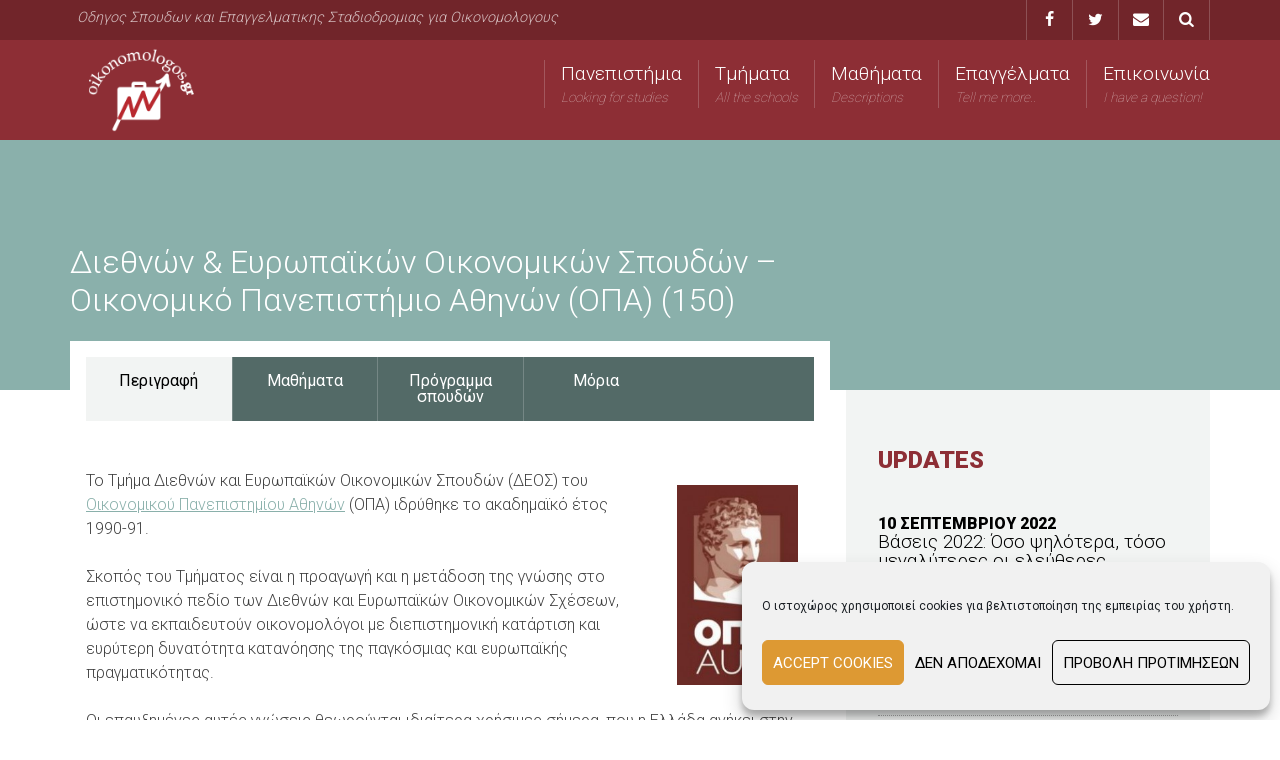

--- FILE ---
content_type: text/html; charset=UTF-8
request_url: https://oikonomologos.gr/schools/diethnon-europaikon-oikonomikon-spoudon/
body_size: 20239
content:
<!DOCTYPE html>
<html lang="el">
<head>
    <meta charset="UTF-8">
    <meta name="viewport" content="width=device-width, initial-scale=1">
    <link rel="profile" href="https://gmpg.org/xfn/11">
    <link rel="pingback" href="">

	<meta name='robots' content='index, follow, max-image-preview:large, max-snippet:-1, max-video-preview:-1' />

	<!-- This site is optimized with the Yoast SEO plugin v22.0 - https://yoast.com/wordpress/plugins/seo/ -->
	<title>Διεθνών &amp; Ευρωπαϊκών Οικονομικών Σπουδών - Οικονομικό Πανεπιστήμιο Αθηνών (ΟΠΑ) (150) - Οικονομολόγος</title><link rel="preload" as="style" href="https://fonts.googleapis.com/css?family=Roboto%3A100%2C300%2C400%2C900&#038;subset=greek&#038;display=swap" /><link rel="stylesheet" href="https://fonts.googleapis.com/css?family=Roboto%3A100%2C300%2C400%2C900&#038;subset=greek&#038;display=swap" media="print" onload="this.media='all'" /><noscript><link rel="stylesheet" href="https://fonts.googleapis.com/css?family=Roboto%3A100%2C300%2C400%2C900&#038;subset=greek&#038;display=swap" /></noscript>
	<link rel="canonical" href="https://oikonomologos.gr/schools/diethnon-europaikon-oikonomikon-spoudon/" />
	<meta property="og:locale" content="el_GR" />
	<meta property="og:type" content="article" />
	<meta property="og:title" content="Διεθνών &amp; Ευρωπαϊκών Οικονομικών Σπουδών - Οικονομικό Πανεπιστήμιο Αθηνών (ΟΠΑ) (150) - Οικονομολόγος" />
	<meta property="og:description" content="Το Τμήμα Διεθνών και Ευρωπαϊκών Οικονομικών Σπουδών (ΔΕΟΣ) του Οικονομικού Πανεπιστημίου Αθηνών (ΟΠΑ) ιδρύθηκε το ακαδημαϊκό έτος 1990-91. Σκοπός του Τμήματος είναι η προαγωγή και η μετάδοση της γνώσης στο επιστημονικό πεδίο των Διεθνών και Ευρωπαϊκών Οικονομικών Σχέσεων, ώστε να εκπαιδευτούν οικονομολόγοι με διεπιστημονική κατάρτιση και ευρύτερη δυνατότητα κατανόησης της παγκόσμιας και ευρωπαϊκής πραγματικότητας. Οι [&hellip;]" />
	<meta property="og:url" content="https://oikonomologos.gr/schools/diethnon-europaikon-oikonomikon-spoudon/" />
	<meta property="og:site_name" content="Οικονομολόγος" />
	<meta property="article:publisher" content="https://www.facebook.com/oikonomologos.gr/" />
	<meta property="article:modified_time" content="2022-01-27T17:59:58+00:00" />
	<meta property="og:image" content="https://www.oikonomologos.gr/wp-content/uploads/2016/03/oikonomiko-panepistimio-athinon-logo-oikonomologos-181x300.jpg" />
	<meta name="twitter:card" content="summary_large_image" />
	<meta name="twitter:site" content="@oikonomologos_" />
	<meta name="twitter:label1" content="Εκτιμώμενος χρόνος ανάγνωσης" />
	<meta name="twitter:data1" content="4 λεπτά" />
	<script type="application/ld+json" class="yoast-schema-graph">{"@context":"https://schema.org","@graph":[{"@type":"WebPage","@id":"https://oikonomologos.gr/schools/diethnon-europaikon-oikonomikon-spoudon/","url":"https://oikonomologos.gr/schools/diethnon-europaikon-oikonomikon-spoudon/","name":"Διεθνών & Ευρωπαϊκών Οικονομικών Σπουδών - Οικονομικό Πανεπιστήμιο Αθηνών (ΟΠΑ) (150) - Οικονομολόγος","isPartOf":{"@id":"https://oikonomologos.gr/#website"},"primaryImageOfPage":{"@id":"https://oikonomologos.gr/schools/diethnon-europaikon-oikonomikon-spoudon/#primaryimage"},"image":{"@id":"https://oikonomologos.gr/schools/diethnon-europaikon-oikonomikon-spoudon/#primaryimage"},"thumbnailUrl":"https://www.oikonomologos.gr/wp-content/uploads/2016/03/oikonomiko-panepistimio-athinon-logo-oikonomologos-181x300.jpg","datePublished":"2017-04-01T18:55:58+00:00","dateModified":"2022-01-27T17:59:58+00:00","breadcrumb":{"@id":"https://oikonomologos.gr/schools/diethnon-europaikon-oikonomikon-spoudon/#breadcrumb"},"inLanguage":"el","potentialAction":[{"@type":"ReadAction","target":["https://oikonomologos.gr/schools/diethnon-europaikon-oikonomikon-spoudon/"]}]},{"@type":"ImageObject","inLanguage":"el","@id":"https://oikonomologos.gr/schools/diethnon-europaikon-oikonomikon-spoudon/#primaryimage","url":"https://www.oikonomologos.gr/wp-content/uploads/2016/03/oikonomiko-panepistimio-athinon-logo-oikonomologos-181x300.jpg","contentUrl":"https://www.oikonomologos.gr/wp-content/uploads/2016/03/oikonomiko-panepistimio-athinon-logo-oikonomologos-181x300.jpg"},{"@type":"BreadcrumbList","@id":"https://oikonomologos.gr/schools/diethnon-europaikon-oikonomikon-spoudon/#breadcrumb","itemListElement":[{"@type":"ListItem","position":1,"name":"Home","item":"https://oikonomologos.gr/"},{"@type":"ListItem","position":2,"name":"Τμήματα","item":"https://oikonomologos.gr/schools/"},{"@type":"ListItem","position":3,"name":"Διεθνών &#038; Ευρωπαϊκών Οικονομικών Σπουδών &#8211; Οικονομικό Πανεπιστήμιο Αθηνών (ΟΠΑ) (150)"}]},{"@type":"WebSite","@id":"https://oikonomologos.gr/#website","url":"https://oikonomologos.gr/","name":"Οικονομολόγος","description":"Οδηγος Σπουδων και Επαγγελματικης Σταδιοδρομιας για Οικονομολογους","publisher":{"@id":"https://oikonomologos.gr/#organization"},"potentialAction":[{"@type":"SearchAction","target":{"@type":"EntryPoint","urlTemplate":"https://oikonomologos.gr/?s={search_term_string}"},"query-input":"required name=search_term_string"}],"inLanguage":"el"},{"@type":"Organization","@id":"https://oikonomologos.gr/#organization","name":"Οικονομολόγος","url":"https://oikonomologos.gr/","logo":{"@type":"ImageObject","inLanguage":"el","@id":"https://oikonomologos.gr/#/schema/logo/image/","url":"https://oikonomologos.gr/wp-content/uploads/2016/10/logo-10.png","contentUrl":"https://oikonomologos.gr/wp-content/uploads/2016/10/logo-10.png","width":300,"height":200,"caption":"Οικονομολόγος"},"image":{"@id":"https://oikonomologos.gr/#/schema/logo/image/"},"sameAs":["https://www.facebook.com/oikonomologos.gr/","https://twitter.com/oikonomologos_","https://www.linkedin.com/in/oikonomologos/"]}]}</script>
	<!-- / Yoast SEO plugin. -->


<link rel='dns-prefetch' href='//stats.wp.com' />
<link rel='dns-prefetch' href='//fonts.googleapis.com' />
<link rel='dns-prefetch' href='//v0.wordpress.com' />
<link href='https://fonts.gstatic.com' crossorigin rel='preconnect' />
<link rel="alternate" type="application/rss+xml" title="Ροή RSS &raquo; Οικονομολόγος" href="https://oikonomologos.gr/feed/" />
<link rel="alternate" type="application/rss+xml" title="Ροή Σχολίων &raquo; Οικονομολόγος" href="https://oikonomologos.gr/comments/feed/" />
<style id='wp-emoji-styles-inline-css' type='text/css'>

	img.wp-smiley, img.emoji {
		display: inline !important;
		border: none !important;
		box-shadow: none !important;
		height: 1em !important;
		width: 1em !important;
		margin: 0 0.07em !important;
		vertical-align: -0.1em !important;
		background: none !important;
		padding: 0 !important;
	}
</style>
<link rel='stylesheet' id='wp-block-library-css' href='https://oikonomologos.gr/wp-includes/css/dist/block-library/style.min.css?ver=6.4.5' type='text/css' media='all' />
<style id='wp-block-library-inline-css' type='text/css'>
.has-text-align-justify{text-align:justify;}
</style>
<link rel='stylesheet' id='mediaelement-css' href='https://oikonomologos.gr/wp-includes/js/mediaelement/mediaelementplayer-legacy.min.css?ver=4.2.17' type='text/css' media='all' />
<link rel='stylesheet' id='wp-mediaelement-css' href='https://oikonomologos.gr/wp-includes/js/mediaelement/wp-mediaelement.min.css?ver=6.4.5' type='text/css' media='all' />
<style id='jetpack-sharing-buttons-style-inline-css' type='text/css'>
.jetpack-sharing-buttons__services-list{display:flex;flex-direction:row;flex-wrap:wrap;gap:0;list-style-type:none;margin:5px;padding:0}.jetpack-sharing-buttons__services-list.has-small-icon-size{font-size:12px}.jetpack-sharing-buttons__services-list.has-normal-icon-size{font-size:16px}.jetpack-sharing-buttons__services-list.has-large-icon-size{font-size:24px}.jetpack-sharing-buttons__services-list.has-huge-icon-size{font-size:36px}@media print{.jetpack-sharing-buttons__services-list{display:none!important}}ul.jetpack-sharing-buttons__services-list.has-background{padding:1.25em 2.375em}
</style>
<style id='classic-theme-styles-inline-css' type='text/css'>
/*! This file is auto-generated */
.wp-block-button__link{color:#fff;background-color:#32373c;border-radius:9999px;box-shadow:none;text-decoration:none;padding:calc(.667em + 2px) calc(1.333em + 2px);font-size:1.125em}.wp-block-file__button{background:#32373c;color:#fff;text-decoration:none}
</style>
<style id='global-styles-inline-css' type='text/css'>
body{--wp--preset--color--black: #000000;--wp--preset--color--cyan-bluish-gray: #abb8c3;--wp--preset--color--white: #ffffff;--wp--preset--color--pale-pink: #f78da7;--wp--preset--color--vivid-red: #cf2e2e;--wp--preset--color--luminous-vivid-orange: #ff6900;--wp--preset--color--luminous-vivid-amber: #fcb900;--wp--preset--color--light-green-cyan: #7bdcb5;--wp--preset--color--vivid-green-cyan: #00d084;--wp--preset--color--pale-cyan-blue: #8ed1fc;--wp--preset--color--vivid-cyan-blue: #0693e3;--wp--preset--color--vivid-purple: #9b51e0;--wp--preset--gradient--vivid-cyan-blue-to-vivid-purple: linear-gradient(135deg,rgba(6,147,227,1) 0%,rgb(155,81,224) 100%);--wp--preset--gradient--light-green-cyan-to-vivid-green-cyan: linear-gradient(135deg,rgb(122,220,180) 0%,rgb(0,208,130) 100%);--wp--preset--gradient--luminous-vivid-amber-to-luminous-vivid-orange: linear-gradient(135deg,rgba(252,185,0,1) 0%,rgba(255,105,0,1) 100%);--wp--preset--gradient--luminous-vivid-orange-to-vivid-red: linear-gradient(135deg,rgba(255,105,0,1) 0%,rgb(207,46,46) 100%);--wp--preset--gradient--very-light-gray-to-cyan-bluish-gray: linear-gradient(135deg,rgb(238,238,238) 0%,rgb(169,184,195) 100%);--wp--preset--gradient--cool-to-warm-spectrum: linear-gradient(135deg,rgb(74,234,220) 0%,rgb(151,120,209) 20%,rgb(207,42,186) 40%,rgb(238,44,130) 60%,rgb(251,105,98) 80%,rgb(254,248,76) 100%);--wp--preset--gradient--blush-light-purple: linear-gradient(135deg,rgb(255,206,236) 0%,rgb(152,150,240) 100%);--wp--preset--gradient--blush-bordeaux: linear-gradient(135deg,rgb(254,205,165) 0%,rgb(254,45,45) 50%,rgb(107,0,62) 100%);--wp--preset--gradient--luminous-dusk: linear-gradient(135deg,rgb(255,203,112) 0%,rgb(199,81,192) 50%,rgb(65,88,208) 100%);--wp--preset--gradient--pale-ocean: linear-gradient(135deg,rgb(255,245,203) 0%,rgb(182,227,212) 50%,rgb(51,167,181) 100%);--wp--preset--gradient--electric-grass: linear-gradient(135deg,rgb(202,248,128) 0%,rgb(113,206,126) 100%);--wp--preset--gradient--midnight: linear-gradient(135deg,rgb(2,3,129) 0%,rgb(40,116,252) 100%);--wp--preset--font-size--small: 13px;--wp--preset--font-size--medium: 20px;--wp--preset--font-size--large: 36px;--wp--preset--font-size--x-large: 42px;--wp--preset--spacing--20: 0.44rem;--wp--preset--spacing--30: 0.67rem;--wp--preset--spacing--40: 1rem;--wp--preset--spacing--50: 1.5rem;--wp--preset--spacing--60: 2.25rem;--wp--preset--spacing--70: 3.38rem;--wp--preset--spacing--80: 5.06rem;--wp--preset--shadow--natural: 6px 6px 9px rgba(0, 0, 0, 0.2);--wp--preset--shadow--deep: 12px 12px 50px rgba(0, 0, 0, 0.4);--wp--preset--shadow--sharp: 6px 6px 0px rgba(0, 0, 0, 0.2);--wp--preset--shadow--outlined: 6px 6px 0px -3px rgba(255, 255, 255, 1), 6px 6px rgba(0, 0, 0, 1);--wp--preset--shadow--crisp: 6px 6px 0px rgba(0, 0, 0, 1);}:where(.is-layout-flex){gap: 0.5em;}:where(.is-layout-grid){gap: 0.5em;}body .is-layout-flow > .alignleft{float: left;margin-inline-start: 0;margin-inline-end: 2em;}body .is-layout-flow > .alignright{float: right;margin-inline-start: 2em;margin-inline-end: 0;}body .is-layout-flow > .aligncenter{margin-left: auto !important;margin-right: auto !important;}body .is-layout-constrained > .alignleft{float: left;margin-inline-start: 0;margin-inline-end: 2em;}body .is-layout-constrained > .alignright{float: right;margin-inline-start: 2em;margin-inline-end: 0;}body .is-layout-constrained > .aligncenter{margin-left: auto !important;margin-right: auto !important;}body .is-layout-constrained > :where(:not(.alignleft):not(.alignright):not(.alignfull)){max-width: var(--wp--style--global--content-size);margin-left: auto !important;margin-right: auto !important;}body .is-layout-constrained > .alignwide{max-width: var(--wp--style--global--wide-size);}body .is-layout-flex{display: flex;}body .is-layout-flex{flex-wrap: wrap;align-items: center;}body .is-layout-flex > *{margin: 0;}body .is-layout-grid{display: grid;}body .is-layout-grid > *{margin: 0;}:where(.wp-block-columns.is-layout-flex){gap: 2em;}:where(.wp-block-columns.is-layout-grid){gap: 2em;}:where(.wp-block-post-template.is-layout-flex){gap: 1.25em;}:where(.wp-block-post-template.is-layout-grid){gap: 1.25em;}.has-black-color{color: var(--wp--preset--color--black) !important;}.has-cyan-bluish-gray-color{color: var(--wp--preset--color--cyan-bluish-gray) !important;}.has-white-color{color: var(--wp--preset--color--white) !important;}.has-pale-pink-color{color: var(--wp--preset--color--pale-pink) !important;}.has-vivid-red-color{color: var(--wp--preset--color--vivid-red) !important;}.has-luminous-vivid-orange-color{color: var(--wp--preset--color--luminous-vivid-orange) !important;}.has-luminous-vivid-amber-color{color: var(--wp--preset--color--luminous-vivid-amber) !important;}.has-light-green-cyan-color{color: var(--wp--preset--color--light-green-cyan) !important;}.has-vivid-green-cyan-color{color: var(--wp--preset--color--vivid-green-cyan) !important;}.has-pale-cyan-blue-color{color: var(--wp--preset--color--pale-cyan-blue) !important;}.has-vivid-cyan-blue-color{color: var(--wp--preset--color--vivid-cyan-blue) !important;}.has-vivid-purple-color{color: var(--wp--preset--color--vivid-purple) !important;}.has-black-background-color{background-color: var(--wp--preset--color--black) !important;}.has-cyan-bluish-gray-background-color{background-color: var(--wp--preset--color--cyan-bluish-gray) !important;}.has-white-background-color{background-color: var(--wp--preset--color--white) !important;}.has-pale-pink-background-color{background-color: var(--wp--preset--color--pale-pink) !important;}.has-vivid-red-background-color{background-color: var(--wp--preset--color--vivid-red) !important;}.has-luminous-vivid-orange-background-color{background-color: var(--wp--preset--color--luminous-vivid-orange) !important;}.has-luminous-vivid-amber-background-color{background-color: var(--wp--preset--color--luminous-vivid-amber) !important;}.has-light-green-cyan-background-color{background-color: var(--wp--preset--color--light-green-cyan) !important;}.has-vivid-green-cyan-background-color{background-color: var(--wp--preset--color--vivid-green-cyan) !important;}.has-pale-cyan-blue-background-color{background-color: var(--wp--preset--color--pale-cyan-blue) !important;}.has-vivid-cyan-blue-background-color{background-color: var(--wp--preset--color--vivid-cyan-blue) !important;}.has-vivid-purple-background-color{background-color: var(--wp--preset--color--vivid-purple) !important;}.has-black-border-color{border-color: var(--wp--preset--color--black) !important;}.has-cyan-bluish-gray-border-color{border-color: var(--wp--preset--color--cyan-bluish-gray) !important;}.has-white-border-color{border-color: var(--wp--preset--color--white) !important;}.has-pale-pink-border-color{border-color: var(--wp--preset--color--pale-pink) !important;}.has-vivid-red-border-color{border-color: var(--wp--preset--color--vivid-red) !important;}.has-luminous-vivid-orange-border-color{border-color: var(--wp--preset--color--luminous-vivid-orange) !important;}.has-luminous-vivid-amber-border-color{border-color: var(--wp--preset--color--luminous-vivid-amber) !important;}.has-light-green-cyan-border-color{border-color: var(--wp--preset--color--light-green-cyan) !important;}.has-vivid-green-cyan-border-color{border-color: var(--wp--preset--color--vivid-green-cyan) !important;}.has-pale-cyan-blue-border-color{border-color: var(--wp--preset--color--pale-cyan-blue) !important;}.has-vivid-cyan-blue-border-color{border-color: var(--wp--preset--color--vivid-cyan-blue) !important;}.has-vivid-purple-border-color{border-color: var(--wp--preset--color--vivid-purple) !important;}.has-vivid-cyan-blue-to-vivid-purple-gradient-background{background: var(--wp--preset--gradient--vivid-cyan-blue-to-vivid-purple) !important;}.has-light-green-cyan-to-vivid-green-cyan-gradient-background{background: var(--wp--preset--gradient--light-green-cyan-to-vivid-green-cyan) !important;}.has-luminous-vivid-amber-to-luminous-vivid-orange-gradient-background{background: var(--wp--preset--gradient--luminous-vivid-amber-to-luminous-vivid-orange) !important;}.has-luminous-vivid-orange-to-vivid-red-gradient-background{background: var(--wp--preset--gradient--luminous-vivid-orange-to-vivid-red) !important;}.has-very-light-gray-to-cyan-bluish-gray-gradient-background{background: var(--wp--preset--gradient--very-light-gray-to-cyan-bluish-gray) !important;}.has-cool-to-warm-spectrum-gradient-background{background: var(--wp--preset--gradient--cool-to-warm-spectrum) !important;}.has-blush-light-purple-gradient-background{background: var(--wp--preset--gradient--blush-light-purple) !important;}.has-blush-bordeaux-gradient-background{background: var(--wp--preset--gradient--blush-bordeaux) !important;}.has-luminous-dusk-gradient-background{background: var(--wp--preset--gradient--luminous-dusk) !important;}.has-pale-ocean-gradient-background{background: var(--wp--preset--gradient--pale-ocean) !important;}.has-electric-grass-gradient-background{background: var(--wp--preset--gradient--electric-grass) !important;}.has-midnight-gradient-background{background: var(--wp--preset--gradient--midnight) !important;}.has-small-font-size{font-size: var(--wp--preset--font-size--small) !important;}.has-medium-font-size{font-size: var(--wp--preset--font-size--medium) !important;}.has-large-font-size{font-size: var(--wp--preset--font-size--large) !important;}.has-x-large-font-size{font-size: var(--wp--preset--font-size--x-large) !important;}
.wp-block-navigation a:where(:not(.wp-element-button)){color: inherit;}
:where(.wp-block-post-template.is-layout-flex){gap: 1.25em;}:where(.wp-block-post-template.is-layout-grid){gap: 1.25em;}
:where(.wp-block-columns.is-layout-flex){gap: 2em;}:where(.wp-block-columns.is-layout-grid){gap: 2em;}
.wp-block-pullquote{font-size: 1.5em;line-height: 1.6;}
</style>

<link rel='stylesheet' id='cmplz-general-css' href='https://oikonomologos.gr/wp-content/plugins/complianz-gdpr/assets/css/cookieblocker.min.css?ver=6.5.6' type='text/css' media='all' />
<link rel='stylesheet' id='edunomics-carousel-css' href='https://oikonomologos.gr/wp-content/themes/edunomics/plugins/flickity/flickity.css?ver=6.4.5' type='text/css' media='all' />
<link rel='stylesheet' id='edunomics-style-css' href='https://oikonomologos.gr/wp-content/themes/edunomics/style.css?ver=6.4.5' type='text/css' media='all' />
<link rel='stylesheet' id='photoswipe-styles-css' href='https://oikonomologos.gr/wp-content/themes/edunomics/plugins/photoswipe/dist/photoswipe.css?ver=6.4.5' type='text/css' media='all' />
<link rel='stylesheet' id='photoswipe-default-skin-css' href='https://oikonomologos.gr/wp-content/themes/edunomics/plugins/photoswipe/dist/white-skin/default-skin.css?ver=6.4.5' type='text/css' media='all' />
<style id='rocket-lazyload-inline-css' type='text/css'>
.rll-youtube-player{position:relative;padding-bottom:56.23%;height:0;overflow:hidden;max-width:100%;}.rll-youtube-player:focus-within{outline: 2px solid currentColor;outline-offset: 5px;}.rll-youtube-player iframe{position:absolute;top:0;left:0;width:100%;height:100%;z-index:100;background:0 0}.rll-youtube-player img{bottom:0;display:block;left:0;margin:auto;max-width:100%;width:100%;position:absolute;right:0;top:0;border:none;height:auto;-webkit-transition:.4s all;-moz-transition:.4s all;transition:.4s all}.rll-youtube-player img:hover{-webkit-filter:brightness(75%)}.rll-youtube-player .play{height:100%;width:100%;left:0;top:0;position:absolute;background:url(https://oikonomologos.gr/wp-content/plugins/wp-rocket/assets/img/youtube.png) no-repeat center;background-color: transparent !important;cursor:pointer;border:none;}
</style>
<link rel='stylesheet' id='social-logos-css' href='https://oikonomologos.gr/wp-content/plugins/jetpack/_inc/social-logos/social-logos.min.css?ver=13.1.1' type='text/css' media='all' />
<link rel='stylesheet' id='jetpack_css-css' href='https://oikonomologos.gr/wp-content/plugins/jetpack/css/jetpack.css?ver=13.1.1' type='text/css' media='all' />
<script type="text/javascript" src="https://oikonomologos.gr/wp-includes/js/jquery/jquery.min.js?ver=3.7.1" id="jquery-core-js"></script>
<script type="text/javascript" src="https://oikonomologos.gr/wp-includes/js/jquery/jquery-migrate.min.js?ver=3.4.1" id="jquery-migrate-js"></script>
<script type="text/javascript" src="https://oikonomologos.gr/wp-content/themes/edunomics/plugins/photoswipe/dist/photoswipe.min.js?ver=4.1.1" id="photoswipe-script-js"></script>
<script type="text/javascript" src="https://oikonomologos.gr/wp-content/themes/edunomics/plugins/photoswipe/dist/photoswipe-ui-default.min.js?ver=4.1.1" id="photoswipe-script-default-js"></script>
<link rel="https://api.w.org/" href="https://oikonomologos.gr/wp-json/" /><link rel="EditURI" type="application/rsd+xml" title="RSD" href="https://oikonomologos.gr/xmlrpc.php?rsd" />
<meta name="generator" content="WordPress 6.4.5" />
<link rel="alternate" type="application/json+oembed" href="https://oikonomologos.gr/wp-json/oembed/1.0/embed?url=https%3A%2F%2Foikonomologos.gr%2Fschools%2Fdiethnon-europaikon-oikonomikon-spoudon%2F" />
<link rel="alternate" type="text/xml+oembed" href="https://oikonomologos.gr/wp-json/oembed/1.0/embed?url=https%3A%2F%2Foikonomologos.gr%2Fschools%2Fdiethnon-europaikon-oikonomikon-spoudon%2F&#038;format=xml" />

<script type="text/plain" data-service="google-analytics" data-category="statistics">
  (function(i,s,o,g,r,a,m){i['GoogleAnalyticsObject']=r;i[r]=i[r]||function(){
  (i[r].q=i[r].q||[]).push(arguments)},i[r].l=1*new Date();a=s.createElement(o),
  m=s.getElementsByTagName(o)[0];a.async=1;a.src=g;m.parentNode.insertBefore(a,m)
  })(window,document,'script','https://www.google-analytics.com/analytics.js','ga');

  ga('create', 'UA-68444241-10', 'auto');
  ga('send', 'pageview');

</script>

<!-- Facebook Pixel Code -->
<script>
!function(f,b,e,v,n,t,s){if(f.fbq)return;n=f.fbq=function(){n.callMethod?
n.callMethod.apply(n,arguments):n.queue.push(arguments)};if(!f._fbq)f._fbq=n;
n.push=n;n.loaded=!0;n.version='2.0';n.queue=[];t=b.createElement(e);t.async=!0;
t.src=v;s=b.getElementsByTagName(e)[0];s.parentNode.insertBefore(t,s)}(window,
document,'script','https://connect.facebook.net/en_US/fbevents.js');

fbq('init', '147436372475230'); // Insert your pixel ID here. 
fbq('track', 'PageView');
</script>
<noscript><img height="1" width="1" style="display:none"
src="https://www.facebook.com/tr?id=147436372475230&ev=PageView&noscript=1"
/></noscript>
<!-- DO NOT MODIFY -->
<!-- End Facebook Pixel Code -->	<style>img#wpstats{display:none}</style>
		<style>.cmplz-hidden{display:none!important;}</style><link rel="icon" href="https://oikonomologos.gr/wp-content/uploads/2016/10/cropped-logo-12-32x32.png" sizes="32x32" />
<link rel="icon" href="https://oikonomologos.gr/wp-content/uploads/2016/10/cropped-logo-12-192x192.png" sizes="192x192" />
<link rel="apple-touch-icon" href="https://oikonomologos.gr/wp-content/uploads/2016/10/cropped-logo-12-180x180.png" />
<meta name="msapplication-TileImage" content="https://oikonomologos.gr/wp-content/uploads/2016/10/cropped-logo-12-270x270.png" />
<style>#slash_admin_loader-container{position:fixed;z-index:99999;width:100%;height:100%;background:#fff;top:0;overflow:hidden;opacity:0;pointer-events:none;transition:opacity .6s}#slash_admin_loader-container.loading{opacity:1;pointer-events:all}#slash_admin_loader-container .slash_admin_logo-loader{opacity:1;top:50%;left:calc(50% - 48px);transform:translateY(-50%);position:absolute;width:96px;height:96px}#slash_admin_loader-container .slash_admin_logo-loader img{height:auto}.slash_admin_image-rounded img{border-radius:50%}.slash_admin_loader_delay-msg{position:absolute;z-index:99999999;width:100%;text-align:center;bottom:10%}#slash_admin_loader-container .slash_admin_loader{margin:-5em auto 0 auto;font-size:10px;text-indent:-9999em;border-top:.2em solid #ccc;border-right:.2em solid #ccc;border-bottom:.2em solid #ccc;border-left:.2em solid #000;position:absolute;top:50%;left:calc(50% - 5em);transform:translate(-50%, 0);animation:load8 1.1s infinite linear}#slash_admin_loader-container .slash_admin_loader,#slash_admin_loader-container .slash_admin_loader:after{border-radius:50%;width:10em;height:10em}@-webkit-keyframes load8{0%{transform:rotate(0)}100%{transform:rotate(360deg)}}@keyframes load8{0%{transform:rotate(0)}100%{transform:rotate(360deg)}}#slash_admin_loader-container {background: #FFFFFF;}.slash_admin_loader_delay-msg {color: #8d2e35;}.slash_admin_loader {border-top-color: #CCCCCC;border-right-color: #CCCCCC;border-bottom-color: #CCCCCC;border-left-color: #8d2e35;}</style><noscript><style id="rocket-lazyload-nojs-css">.rll-youtube-player, [data-lazy-src]{display:none !important;}</style></noscript></head>
<body data-cmplz=1 class="school-template-default single single-school postid-5799 wp-custom-logo group-blog">
<div id="slash_admin_loader-container" class="loading"><div class="slash_admin_logo-loader slash_admin_image-rounded">
					<img alt="Loading..." src="data:image/svg+xml,%3Csvg%20xmlns='http://www.w3.org/2000/svg'%20viewBox='0%200%2096%2096'%3E%3C/svg%3E" width="96" height="96" data-lazy-src="https://oikonomologos.gr/wp-content/uploads/2016/10/cropped-logo-12.png"><noscript><img alt="Loading..." src="https://oikonomologos.gr/wp-content/uploads/2016/10/cropped-logo-12.png" width="96" height="96"></noscript>
				</div><div id="slash_admin_keeps_loading" class="slash_admin_loader_delay-msg">
							Εάν η σελίδα δεν φορτώνει, κάντε κλικ εδώ.
						</div><div class="slash_admin_loader">Loading...</div></div><script>
					(function() {
						"use strict";
						const loaderContainer = document.getElementById("slash_admin_loader-container");
						window.addEventListener("load", function() {
							loaderContainer.classList.remove("loading");	
							setTimeout(function () {
								loaderContainer.parentNode.removeChild(loaderContainer);
							},600);
						});
						loaderContainer.onclick = function () {
							loaderContainer.classList.remove("loading");
						}						
					})();
				</script><div id="page" class="site">
    <a class="skip-link screen-reader-text" href="#content">Skip to content</a>

    <header id="masthead" class="site-header" role="banner">
        <div class="top">
            <div class="container">
                <p class="site-description">
					Οδηγος Σπουδων και Επαγγελματικης Σταδιοδρομιας για Οικονομολογους                </p>
				
    <div class="social tmpl-element-social" >

        <ul class="custom">
			                <li class="social-facebook">
                    <a href="https://www.facebook.com/oikonomologos.gr/" target="_blank" title="Facebook">
                        <i class="icon icon-facebook"></i>
                        <span>Facebook</span>
                    </a>
                </li>
			                <li class="social-twitter">
                    <a href="https://twitter.com/oikonomologos_" target="_blank" title="Twitter">
                        <i class="icon icon-twitter"></i>
                        <span>Twitter</span>
                    </a>
                </li>
			            <li class="social-contact">
                <a href="https://oikonomologos.gr/contact/"
                   title="Επικοινωνία">
                    <i class="icon icon-mail"></i>
                    <span>Επικοινωνία</span>
                </a>
            </li>
            <li id="search_btn" class="social-search">
                <a href="#searchform">
                    <i class="icon icon-search"></i>
                    <span>Αναζήτηση...</span>
                </a>
            </li>
        </ul>
    </div>

            </div>
        </div>
		
<div class="search-form tmpl-element-search"  id="searchform">
    <div class="container">
		
<form role="search" method="get" action="https://oikonomologos.gr/">
    <label>
        <span class="screen-reader-text">Αναζήτηση για:</span>
        <input type="search" class="search-field"
               placeholder="Λέξεις κλειδιά …"
               value="" name="s"
               title="Αναζήτηση:"/>
    </label>
    <button>ΑΝΑΖΗΤΗΣΗ</button>

</form>    </div>
</div>        <div class="container">
            <div class="site-branding">
				<a href="https://oikonomologos.gr/" class="custom-logo-link" rel="home"><img width="300" height="200" src="data:image/svg+xml,%3Csvg%20xmlns='http://www.w3.org/2000/svg'%20viewBox='0%200%20300%20200'%3E%3C/svg%3E" class="custom-logo" alt="Οικονομολόγος" decoding="async" fetchpriority="high" data-lazy-src="https://oikonomologos.gr/wp-content/uploads/2016/10/logo-10.png" /><noscript><img width="300" height="200" src="https://oikonomologos.gr/wp-content/uploads/2016/10/logo-10.png" class="custom-logo" alt="Οικονομολόγος" decoding="async" fetchpriority="high" /></noscript></a>            </div><!-- .site-branding -->

            <nav id="site-navigation" class="main-navigation" role="navigation">
				<button class="menu-toggle" aria-controls="primary-menu" aria-expanded="false">
					<span class="menu-icon">
						<span class="first"></span>
						<span class="second"></span>
						<span class="third"></span>
					</span>
					<span class="screen-reader-text">Menu</span>
				</button>				<div class="menu-kentriko-menoy-container"><ul id="primary-menu" class="menu">
<li><a href='/universities'  data-title='Πανεπιστήμια'>Πανεπιστήμια<span class='menu-subtitle'>Looking for studies</span></a>
</li>

<li><a href='https://oikonomologos.gr/schools/'  data-title='Τμήματα'>Τμήματα<span class='menu-subtitle'>All the schools</span></a>
</li>

<li><a href='https://oikonomologos.gr/mathimata/'  data-title='Μαθήματα'>Μαθήματα<span class='menu-subtitle'>Descriptions</span></a>
</li>

<li><a href='https://oikonomologos.gr/category/epaggelmata/'  data-title='Επαγγέλματα'>Επαγγέλματα<span class='menu-subtitle'>Tell me more..</span></a>
</li>

<li><a href='https://oikonomologos.gr/contact/'  data-title='Επικοινωνία'>Επικοινωνία<span class='menu-subtitle'>I have a question!</span></a>
</li>
</ul></div>            </nav><!-- #site-navigation -->
        </div>
    </header><!-- #masthead -->

    <div id="content" class="site-content">

    <div id="primary" class="content-area">
        <div class="site-main">
			<div class="single-header tmpl-element-header" >
	<div class="breadcrumbs tmpl-element-breadcrumbs" >
    <div class="container">
		    </div>
</div>	</div>            <div class="container">
                <div id="main" class="content-main col col-8x12" role="main">
					
<article id="post-5799" class="with-image tab-content-desc post-5799 school type-school status-publish hentry cities-athina">
    <header class="entry-header">
        <h1 class="entry-title">Διεθνών &#038; Ευρωπαϊκών Οικονομικών Σπουδών &#8211; Οικονομικό Πανεπιστήμιο Αθηνών (ΟΠΑ) (150)</h1>
				
<div class="tabs tmpl-element-tabs" >
			<div class="tab tab-desc">
			<a href="https://oikonomologos.gr/schools/diethnon-europaikon-oikonomikon-spoudon/">
				Περιγραφή			</a>
		</div>
			<div class="tab tab-lessons">
			<a href="https://oikonomologos.gr/schools/diethnon-europaikon-oikonomikon-spoudon/?tab=lessons">
				Μαθήματα			</a>
		</div>
			<div class="tab tab-programma_spoudon">
			<a href="https://oikonomologos.gr/schools/diethnon-europaikon-oikonomikon-spoudon/?tab=programma_spoudon">
				Πρόγραμμα σπουδών			</a>
		</div>
			<div class="tab tab-moria">
			<a href="https://oikonomologos.gr/schools/diethnon-europaikon-oikonomikon-spoudon/?tab=moria">
				Μόρια			</a>
		</div>
	</div>    </header><!-- .entry-header -->

    <div class="entry-content">
		<p><img decoding="async" class="wp-image-6059 alignright" src="data:image/svg+xml,%3Csvg%20xmlns='http://www.w3.org/2000/svg'%20viewBox='0%200%20153%20254'%3E%3C/svg%3E" alt="Oikonomiko Panepistimio Athinon - Oikonomologos.gr - logo" width="153" height="254" data-lazy-srcset="https://oikonomologos.gr/wp-content/uploads/2016/03/oikonomiko-panepistimio-athinon-logo-oikonomologos-181x300.jpg 181w, https://oikonomologos.gr/wp-content/uploads/2016/03/oikonomiko-panepistimio-athinon-logo-oikonomologos.jpg 189w" data-lazy-sizes="(max-width: 153px) 100vw, 153px" data-lazy-src="https://www.oikonomologos.gr/wp-content/uploads/2016/03/oikonomiko-panepistimio-athinon-logo-oikonomologos-181x300.jpg" /><noscript><img decoding="async" class="wp-image-6059 alignright" src="https://www.oikonomologos.gr/wp-content/uploads/2016/03/oikonomiko-panepistimio-athinon-logo-oikonomologos-181x300.jpg" alt="Oikonomiko Panepistimio Athinon - Oikonomologos.gr - logo" width="153" height="254" srcset="https://oikonomologos.gr/wp-content/uploads/2016/03/oikonomiko-panepistimio-athinon-logo-oikonomologos-181x300.jpg 181w, https://oikonomologos.gr/wp-content/uploads/2016/03/oikonomiko-panepistimio-athinon-logo-oikonomologos.jpg 189w" sizes="(max-width: 153px) 100vw, 153px" /></noscript>Το Τμήμα Διεθνών και Ευρωπαϊκών Οικονομικών Σπουδών (ΔΕΟΣ) του <a href="https://www.oikonomologos.gr/universities/oikonomiko-panepistimio-athinon-opa-asoee/">Οικονομικού Πανεπιστημίου Αθηνών</a> (ΟΠΑ) ιδρύθηκε το ακαδημαϊκό έτος 1990-91.</p>
<p>Σκοπός του Τμήματος είναι η προαγωγή και η μετάδοση της γνώσης στο επιστημονικό πεδίο των Διεθνών και Ευρωπαϊκών Οικονομικών Σχέσεων, ώστε να εκπαιδευτούν οικονομολόγοι με διεπιστημονική κατάρτιση και ευρύτερη δυνατότητα κατανόησης της παγκόσμιας και ευρωπαϊκής πραγματικότητας.</p>
<p>Οι επαυξημένες αυτές γνώσεις θεωρούνται ιδιαίτερα χρήσιμες σήμερα, που η Ελλάδα ανήκει στην Ευρωπαϊκή Ένωση, η οικονομία της είναι τμήμα της ζώνης του ευρώ και γενικότερα, λειτουργεί στο πλαίσιο μιας παγκοσμιοποιημένης οικονομίας.</p>
<p>Συγκριτικά με τα παρεμφερή τμήματα Ευρωπαϊκών Σπουδών, το ΔΕΟΣ διαφέρει, καθώς καλλιεργεί την Οικονομική Επιστήμη σε ευρωπαϊκό και διεθνές επίπεδο και δευτερευόντως άλλες συναφείς επιστήμες, όπως Πολιτική, Νομική και Διοίκηση των Επιχειρήσεων.</p>
<p>Η υψηλή στάθμη των σπουδών στο τμήμα συνάγεται και από το γεγονός ότι οι πτυχιούχοι του τμήματος γίνονται δεκτοί για μεταπτυχιακές σπουδές σε πανεπιστήμια του εξωτερικού, κάποια από τα οποία είναι από τα κορυφαία του κόσμου. Tο επιστημονικό προσωπικό του έχει υψηλή αναγνωρισιμότητα στον διεθνή ακαδημαϊκό κόσμο του χώρου του.</p>
<p>Στα πλαίσια των προπτυχιακών σπουδών, υπάρχει δυνατότητα μεγαλύτερης εξειδίκευσης σε μία από τις δύο κατευθύνσεις του Τμήματος:</p>
<ul>
<li>Διεθνής Οικονομική και Χρηματοδοτική</li>
<li>Διεθνής και Ευρωπαϊκή Πολιτική Οικονομία</li>
</ul>
<p>Ο μικρός σχετικά αριθμός εισαγομένων κάθε χρόνο στο τμήμα επιτρέπει την χρήση των πλέον ενδεδειγμένων εκπαιδευτικών μεθόδων, όπως είναι η οργάνωση φροντιστηρίων σε επιλεγμένα μαθήματα, οι Συζητήσεις κατά Ομάδες (tutorials), οι γραπτές εργασίες και η εκπόνηση Διπλωματικής Εργασίας.</p>
<p>Η εκπαίδευση των σπουδαστών γίνεται κυρίως με διαλέξεις, κατά τις οποίες οι διδάσκοντες αναλύουν τη διδακτέα ύλη, όπως περιγράφεται στον κανονισμό σπουδών και καλύπτεται από τη σχετική βιβλιογραφία και αρθρογραφία. Στην πρώτη διάλεξη διανέμεται περιγραφή της διδακτέας ύλης και των σχετικών βοηθημάτων.</p>
<p>Τα βοηθήματα ποικίλλουν ανάλογα με τη φύση του μαθήματος, γενικά όμως περιλαμβάνουν κυρίως εγχειρίδια στο πρώτο και δεύτερο έτος, ενώ από το τρίτο και κυρίως στο τέταρτο έτος στα βοηθήματα συμπεριλαμβάνονται οπωσδήποτε και επιστημονικά άρθρα.</p>
<p>Πέραν των υποδομών του Πανεπιστημίου σε ηλεκτρονικούς υπολογιστές, το ΔΕΟΣ διαθέτει το δικό του πλήρως εξοπλισμένο εργαστήριο (EUROLAB), στο οποίο οι φοιτητές μπορούν να κάνουν στατιστικές αναλύσεις, να αναζητήσουν πληροφορίες στο internet κλπ.</p>
<h2>Επαγγελματική Αποκατάσταση</h2>
<p>Οι απόφοιτοι του Τμήματος ΔΕΟΣ έχουν πολύ καλές προοπτικές επαγγελματικής αποκατάστασης καθώς η κατάρτιση που προσφέρει το τμήμα δίνει στους αποφοίτους ευκαιρίες επαγγελματικής σταδιοδρομίας τόσο στον δημόσιο όσο και στον ιδιωτικό τομέα της οικονομίας.</p>
<p>Οι απόφοιτοί έχουν ένα συγκριτικό πλεονέκτημα έναντι άλλων οικονομολόγων, γιατί μπορούν να καταλάβουν θέσεις οι οποίες έχουν ως αντικείμενο τις διεθνείς και ευρωπαϊκές σχέσεις της Ελλάδας με χώρες του εξωτερικού.</p>
<p>Επιπλέον, μπορούν να απασχοληθούν σε ερευνητικά κέντρα με αντικείμενο τις διεθνείς και ευρωπαϊκές οικονομικές πολιτικές, στην Ευρωπαϊκή Επιτροπή και σε Διεθνείς Οργανισμούς. Οι προοπτικές σταδιοδρομίας ενισχύονται σημαντικά, όταν συνοδεύονται από εξειδικευμένες μεταπτυχιακές σπουδές.</p>
<p>Συγκεκριμένα ως οικονομολόγοι με επιπλέον διεπιστημονικές γνώσεις εργάζονται και σταδιοδρομούν σε τράπεζες και επιχειρήσεις του ιδιωτικού τομέα, στον δημόσιο τομέα, διεθνείς οργανισμούς και την Ευρωπαϊκή Ένωση, ενώ πολλοί συνεχίζουν την πορεία τους με μεταπτυχιακές σπουδές που τους οδηγούν σε ερευνητικούς και ακαδημαϊκούς οργανισμούς στην Ελλάδα και το εξωτερικό.</p>
<p>Σύμφωνα με τα αποτελέσματα έρευνας που διενήργησε το τμήμα για την απασχόληση των πτυχιούχων του, το ένα τρίτο περίπου των απασχολούμενων πτυχιούχων εργάζονται στον χρηματοπιστωτικό τομέα της οικονομίας και ιδιαίτερα σε τράπεζες.</p>
<p>Οι περισσότεροι από τους υπολοίπους εργάζονται στο ελληνικό δημόσιο, σε εταιρείες συμβούλων, σε εμπορικές επιχειρήσεις, σε επιχειρήσεις υψηλής τεχνολογίας και τεχνικές εταιρείες, σε βιομηχανικές επιχειρήσεις και διεθνείς οργανισμούς.</p>
<div class="sharedaddy sd-sharing-enabled"><div class="robots-nocontent sd-block sd-social sd-social-icon sd-sharing"><h3 class="sd-title">Μοιραστειτε το:</h3><div class="sd-content"><ul><li class="share-facebook"><a rel="nofollow noopener noreferrer" data-shared="sharing-facebook-5799" class="share-facebook sd-button share-icon no-text" href="https://oikonomologos.gr/schools/diethnon-europaikon-oikonomikon-spoudon/?share=facebook" target="_blank" title="Πατήστε για κοινοποίηση στο Facebook" ><span></span><span class="sharing-screen-reader-text">Πατήστε για κοινοποίηση στο Facebook(Ανοίγει σε νέο παράθυρο)</span></a></li><li class="share-twitter"><a rel="nofollow noopener noreferrer" data-shared="sharing-twitter-5799" class="share-twitter sd-button share-icon no-text" href="https://oikonomologos.gr/schools/diethnon-europaikon-oikonomikon-spoudon/?share=twitter" target="_blank" title="Κλικ για κοινοποίηση στο Twitter" ><span></span><span class="sharing-screen-reader-text">Κλικ για κοινοποίηση στο Twitter(Ανοίγει σε νέο παράθυρο)</span></a></li><li class="share-email"><a rel="nofollow noopener noreferrer" data-shared="" class="share-email sd-button share-icon no-text" href="/cdn-cgi/l/email-protection#[base64]" target="_blank" title="Κλικ για αποστολή ενός συνδέσμου μέσω email σε έναν/μία φίλο/η" data-email-share-error-title="Do you have email set up?" data-email-share-error-text="If you&#039;re having problems sharing via email, you might not have email set up for your browser. You may need to create a new email yourself." data-email-share-nonce="23171c6121" data-email-share-track-url="https://oikonomologos.gr/schools/diethnon-europaikon-oikonomikon-spoudon/?share=email"><span></span><span class="sharing-screen-reader-text">Κλικ για αποστολή ενός συνδέσμου μέσω email σε έναν/μία φίλο/η(Ανοίγει σε νέο παράθυρο)</span></a></li><li class="share-end"></li></ul></div></div></div><a href="http://deos.aueb.gr/el/el_home&#038;hp=1" target="_blank" class="external">Website</a>    <div class="featured contact-details tmpl-element-contact" >
		<p><strong>Τμήμα Διεθνών &amp; Ευρωπαϊκών Οικονομικών Σπουδών</strong><br />
Πατησίων 76<br />
Τ.Κ. 104 34<br />
Αθήνα</p>
<p>Τηλέφωνα: 210 8203107, 210 8203106, 210 8203108<br />
fax: 210 8214122<br />
email: <a href="/cdn-cgi/l/email-protection" class="__cf_email__" data-cfemail="5632333925253335241637233334783124">[email&#160;protected]</a></p>
    </div>

    </div><!-- .entry-content -->

    <footer class="entry-footer">
		    </footer><!-- .entry-footer -->
</article><!-- #post-## -->

<div class="spots tmpl-element-spots" >

	<div class="spots-map" id="home_map" style="width:100%; height: 300px;"></div>
	</div>                </div>
				
<aside id="secondary" class="widget-area sidebar col col-4x12" role="complementary">

	    <div class="recent-container tmpl-element-recent" >
        <div class="recent">
			<h2>Updates</h2>			
				<div class="recent-item">
    <a href="https://oikonomologos.gr/vaseis-2022-oso-psilotera-toso-megalyteres-oi-eleytheres-ptoseis/" rel="bookmark">
							    </a>
    <div class="recent-item-content-container">

        <p class="entry-date">
			10 Σεπτεμβριου 2022        </p>
        <a href="https://oikonomologos.gr/vaseis-2022-oso-psilotera-toso-megalyteres-oi-eleytheres-ptoseis/" rel="bookmark">
			<h3>Βάσεις 2022: Όσο ψηλότερα, τόσο μεγαλύτερες οι ελεύθερες πτώσεις</h3>        </a>
    </div>

</div>


			
				<div class="recent-item">
    <a href="https://oikonomologos.gr/xekina-i-ilektroniki-eggrafi-ton-epitychonton-ton-panellinion/" rel="bookmark">
							    </a>
    <div class="recent-item-content-container">

        <p class="entry-date">
			2 Σεπτεμβριου 2022        </p>
        <a href="https://oikonomologos.gr/xekina-i-ilektroniki-eggrafi-ton-epitychonton-ton-panellinion/" rel="bookmark">
			<h3>Ξεκινά η ηλεκτρονική εγγραφή των επιτυχόντων των Πανελληνίων</h3>        </a>
    </div>

</div>


			
				<div class="recent-item">
    <a href="https://oikonomologos.gr/charvarnt-kai-koloympia-idryoyn-parartimata-stin-ellada-gia-metaptychiakes-kai-proptychiakes-spoydes/" rel="bookmark">
							    </a>
    <div class="recent-item-content-container">

        <p class="entry-date">
			3 Φεβρουαριου 2022        </p>
        <a href="https://oikonomologos.gr/charvarnt-kai-koloympia-idryoyn-parartimata-stin-ellada-gia-metaptychiakes-kai-proptychiakes-spoydes/" rel="bookmark">
			<h3>Χάρβαρντ και Κολούμπια ιδρύουν παραρτήματα στην Ελλάδα για μεταπτυχιακές και προπτυχιακές σπουδές</h3>        </a>
    </div>

</div>


			
				<div class="recent-item">
    <a href="https://oikonomologos.gr/katargithike-to-deytero-michanografiko-gia-tis-panellinies-2022/" rel="bookmark">
							    </a>
    <div class="recent-item-content-container">

        <p class="entry-date">
			21 Ιανουαριου 2022 | <a href="https://oikonomologos.gr/category/theseis-ergasias/" title="Θεσεις Εργασιας" class="post-cat-55">Θεσεις Εργασιας</a>         </p>
        <a href="https://oikonomologos.gr/katargithike-to-deytero-michanografiko-gia-tis-panellinies-2022/" rel="bookmark">
			<h3>Καταργήθηκε το δεύτερο μηχανογραφικό για τις Πανελλήνιες 2022</h3>        </a>
    </div>

</div>


			
				<div class="recent-item">
    <a href="https://oikonomologos.gr/opa-nea-web-efarmogi-me-to-programma-exetastikis/" rel="bookmark">
							    </a>
    <div class="recent-item-content-container">

        <p class="entry-date">
			10 Ιανουαριου 2022 | <a href="https://oikonomologos.gr/category/theseis-ergasias/" title="Θεσεις Εργασιας" class="post-cat-55">Θεσεις Εργασιας</a>         </p>
        <a href="https://oikonomologos.gr/opa-nea-web-efarmogi-me-to-programma-exetastikis/" rel="bookmark">
			<h3>ΟΠΑ: Νέα web εφαρμογή με το Πρόγραμμα Εξεταστικής</h3>        </a>
    </div>

</div>


			        </div>
		<span class="more-btn">
					<a href="https://oikonomologos.gr/find/" rel="bookmark">Περισσοτερα</a>
				</span>    </div>



	
	<div class="faq tmpl-element-faq" >
		<ul class="custom">
			<h2>Sticky</h2>							<li>
					<h3>
						<a href="https://oikonomologos.gr/faqs/ti-prosferi-o-oikonomologos-gr/" rel="bookmark">
							Τι προσφέρει ο oikonomologos.gr;						</a>
					</h3>
				</li>

							<li>
					<h3>
						<a href="https://oikonomologos.gr/faqs/ti-einai-o-xrimatooikonomikos-symvoulos/" rel="bookmark">
							Τι είναι ο Χρηματοοικονομικός Σύμβουλος;						</a>
					</h3>
				</li>

							<li>
					<h3>
						<a href="https://oikonomologos.gr/faqs/ti-didasketai-sto-mathima-analysis-ke-schediasmou-epichirimatikon-diadikasion/" rel="bookmark">
							Τι διδάσκεται στο μάθημα Ανάλυσης και Σχεδιασμού Επιχειρηματικών Διαδικασιών;						</a>
					</h3>
				</li>

					</ul>

	</div>


</aside><!-- #secondary -->
            </div>

        </div><!-- #main -->
    </div><!-- #primary -->


</div><!-- #content -->

<footer id="colophon" class="site-footer" role="contentinfo">
    <div class="container">
        <div class="footer-container-about col col-4x12">
			<h2>Σχετικα</h2>            <p>Οδηγός Σπουδών και Προοπτικές Εξέλιξης για Οικονομολόγους

<img class="wp-image-8152 aligncenter" src="data:image/svg+xml,%3Csvg%20xmlns='http://www.w3.org/2000/svg'%20viewBox='0%200%20178%20138'%3E%3C/svg%3E" alt="" width="178" height="138" data-lazy-src="https://www.oikonomologos.gr/wp-content/uploads/2016/10/logo-10.png" /><noscript><img class="wp-image-8152 aligncenter" src="https://www.oikonomologos.gr/wp-content/uploads/2016/10/logo-10.png" alt="" width="178" height="138" /></noscript></p>
        </div>
        <div class="footer-container-menu col col-4x12">
			<h2>Πλοηγηση</h2>			<div class="menu-menoy-yposelidoy-container"><ul id="footer-menu" class="menu"><li id="menu-item-18765" class="menu-item menu-item-type-post_type menu-item-object-post menu-item-18765"><a href="https://oikonomologos.gr/about-us/">About us</a></li>
<li id="menu-item-18202" class="menu-item menu-item-type-post_type menu-item-object-page menu-item-18202"><a href="https://oikonomologos.gr/contact/">Επικοινωνία</a></li>
<li id="menu-item-20812" class="menu-item menu-item-type-post_type menu-item-object-page menu-item-privacy-policy menu-item-20812"><a rel="privacy-policy" href="https://oikonomologos.gr/terms/">Όροι χρήσης</a></li>
</ul></div>        </div>
        <div class="footer-container-social col col-4x12">
			<h2>Ακολουθηστε μας</h2>			
    <div class="social tmpl-element-social" >

        <ul class="custom">
			                <li class="social-facebook">
                    <a href="https://www.facebook.com/oikonomologos.gr/" target="_blank" title="Facebook">
                        <i class="icon icon-facebook"></i>
                        <span>Facebook</span>
                    </a>
                </li>
			                <li class="social-twitter">
                    <a href="https://twitter.com/oikonomologos_" target="_blank" title="Twitter">
                        <i class="icon icon-twitter"></i>
                        <span>Twitter</span>
                    </a>
                </li>
			            <li class="social-contact">
                <a href="https://oikonomologos.gr/contact/"
                   title="Επικοινωνία">
                    <i class="icon icon-mail"></i>
                    <span>Επικοινωνία</span>
                </a>
            </li>
            <li id="search_btn" class="social-search">
                <a href="#searchform">
                    <i class="icon icon-search"></i>
                    <span>Αναζήτηση...</span>
                </a>
            </li>
        </ul>
    </div>

        </div>
    </div>
	        <div class="site-info">
            <div class="container">
                <p>Copyright © 2024. Με την αποποίηση παντός δικαιώματος</p>
            </div>
        </div><!-- .site-info -->
	</footer><!-- #colophon -->
</div><!-- #page -->


<!-- Consent Management powered by Complianz | GDPR/CCPA Cookie Consent https://wordpress.org/plugins/complianz-gdpr -->
<div id="cmplz-cookiebanner-container"><div class="cmplz-cookiebanner cmplz-hidden banner-1 optin cmplz-bottom-right cmplz-categories-type-view-preferences" aria-modal="true" data-nosnippet="true" role="dialog" aria-live="polite" aria-labelledby="cmplz-header-1-optin" aria-describedby="cmplz-message-1-optin">
	<div class="cmplz-header">
		<div class="cmplz-logo"></div>
		<div class="cmplz-title" id="cmplz-header-1-optin">Διαχείριση Συγκατάθεσης Cookies</div>
		<div class="cmplz-close" tabindex="0" role="button" aria-label="close-dialog">
			<svg aria-hidden="true" focusable="false" data-prefix="fas" data-icon="times" class="svg-inline--fa fa-times fa-w-11" role="img" xmlns="http://www.w3.org/2000/svg" viewBox="0 0 352 512"><path fill="currentColor" d="M242.72 256l100.07-100.07c12.28-12.28 12.28-32.19 0-44.48l-22.24-22.24c-12.28-12.28-32.19-12.28-44.48 0L176 189.28 75.93 89.21c-12.28-12.28-32.19-12.28-44.48 0L9.21 111.45c-12.28 12.28-12.28 32.19 0 44.48L109.28 256 9.21 356.07c-12.28 12.28-12.28 32.19 0 44.48l22.24 22.24c12.28 12.28 32.2 12.28 44.48 0L176 322.72l100.07 100.07c12.28 12.28 32.2 12.28 44.48 0l22.24-22.24c12.28-12.28 12.28-32.19 0-44.48L242.72 256z"></path></svg>
		</div>
	</div>

	<div class="cmplz-divider cmplz-divider-header"></div>
	<div class="cmplz-body">
		<div class="cmplz-message" id="cmplz-message-1-optin">Ο ιστοχώρος χρησιμοποιεί cookies για βελτιστοποίηση της εμπειρίας του χρήστη.</div>
		<!-- categories start -->
		<div class="cmplz-categories">
			<details class="cmplz-category cmplz-functional" >
				<summary>
						<span class="cmplz-category-header">
							<span class="cmplz-category-title">Απαραίτητα</span>
							<span class='cmplz-always-active'>
								<span class="cmplz-banner-checkbox">
									<input type="checkbox"
										   id="cmplz-functional-optin"
										   data-category="cmplz_functional"
										   class="cmplz-consent-checkbox cmplz-functional"
										   size="40"
										   value="1"/>
									<label class="cmplz-label" for="cmplz-functional-optin" tabindex="0"><span class="screen-reader-text">Απαραίτητα</span></label>
								</span>
								Πάντα ενεργό							</span>
							<span class="cmplz-icon cmplz-open">
								<svg xmlns="http://www.w3.org/2000/svg" viewBox="0 0 448 512"  height="18" ><path d="M224 416c-8.188 0-16.38-3.125-22.62-9.375l-192-192c-12.5-12.5-12.5-32.75 0-45.25s32.75-12.5 45.25 0L224 338.8l169.4-169.4c12.5-12.5 32.75-12.5 45.25 0s12.5 32.75 0 45.25l-192 192C240.4 412.9 232.2 416 224 416z"/></svg>
							</span>
						</span>
				</summary>
				<div class="cmplz-description">
					<span class="cmplz-description-functional">The technical storage or access is strictly necessary for the legitimate purpose of enabling the use of a specific service explicitly requested by the subscriber or user, or for the sole purpose of carrying out the transmission of a communication over an electronic communications network.</span>
				</div>
			</details>

			<details class="cmplz-category cmplz-preferences" >
				<summary>
						<span class="cmplz-category-header">
							<span class="cmplz-category-title">Preferences</span>
							<span class="cmplz-banner-checkbox">
								<input type="checkbox"
									   id="cmplz-preferences-optin"
									   data-category="cmplz_preferences"
									   class="cmplz-consent-checkbox cmplz-preferences"
									   size="40"
									   value="1"/>
								<label class="cmplz-label" for="cmplz-preferences-optin" tabindex="0"><span class="screen-reader-text">Preferences</span></label>
							</span>
							<span class="cmplz-icon cmplz-open">
								<svg xmlns="http://www.w3.org/2000/svg" viewBox="0 0 448 512"  height="18" ><path d="M224 416c-8.188 0-16.38-3.125-22.62-9.375l-192-192c-12.5-12.5-12.5-32.75 0-45.25s32.75-12.5 45.25 0L224 338.8l169.4-169.4c12.5-12.5 32.75-12.5 45.25 0s12.5 32.75 0 45.25l-192 192C240.4 412.9 232.2 416 224 416z"/></svg>
							</span>
						</span>
				</summary>
				<div class="cmplz-description">
					<span class="cmplz-description-preferences">The technical storage or access is necessary for the legitimate purpose of storing preferences that are not requested by the subscriber or user.</span>
				</div>
			</details>

			<details class="cmplz-category cmplz-statistics" >
				<summary>
						<span class="cmplz-category-header">
							<span class="cmplz-category-title">Στατιστικά</span>
							<span class="cmplz-banner-checkbox">
								<input type="checkbox"
									   id="cmplz-statistics-optin"
									   data-category="cmplz_statistics"
									   class="cmplz-consent-checkbox cmplz-statistics"
									   size="40"
									   value="1"/>
								<label class="cmplz-label" for="cmplz-statistics-optin" tabindex="0"><span class="screen-reader-text">Στατιστικά</span></label>
							</span>
							<span class="cmplz-icon cmplz-open">
								<svg xmlns="http://www.w3.org/2000/svg" viewBox="0 0 448 512"  height="18" ><path d="M224 416c-8.188 0-16.38-3.125-22.62-9.375l-192-192c-12.5-12.5-12.5-32.75 0-45.25s32.75-12.5 45.25 0L224 338.8l169.4-169.4c12.5-12.5 32.75-12.5 45.25 0s12.5 32.75 0 45.25l-192 192C240.4 412.9 232.2 416 224 416z"/></svg>
							</span>
						</span>
				</summary>
				<div class="cmplz-description">
					<span class="cmplz-description-statistics">The technical storage or access that is used exclusively for statistical purposes.</span>
					<span class="cmplz-description-statistics-anonymous">The technical storage or access that is used exclusively for anonymous statistical purposes. Without a subpoena, voluntary compliance on the part of your Internet Service Provider, or additional records from a third party, information stored or retrieved for this purpose alone cannot usually be used to identify you.</span>
				</div>
			</details>
			<details class="cmplz-category cmplz-marketing" >
				<summary>
						<span class="cmplz-category-header">
							<span class="cmplz-category-title">Marketing</span>
							<span class="cmplz-banner-checkbox">
								<input type="checkbox"
									   id="cmplz-marketing-optin"
									   data-category="cmplz_marketing"
									   class="cmplz-consent-checkbox cmplz-marketing"
									   size="40"
									   value="1"/>
								<label class="cmplz-label" for="cmplz-marketing-optin" tabindex="0"><span class="screen-reader-text">Marketing</span></label>
							</span>
							<span class="cmplz-icon cmplz-open">
								<svg xmlns="http://www.w3.org/2000/svg" viewBox="0 0 448 512"  height="18" ><path d="M224 416c-8.188 0-16.38-3.125-22.62-9.375l-192-192c-12.5-12.5-12.5-32.75 0-45.25s32.75-12.5 45.25 0L224 338.8l169.4-169.4c12.5-12.5 32.75-12.5 45.25 0s12.5 32.75 0 45.25l-192 192C240.4 412.9 232.2 416 224 416z"/></svg>
							</span>
						</span>
				</summary>
				<div class="cmplz-description">
					<span class="cmplz-description-marketing">The technical storage or access is required to create user profiles to send advertising, or to track the user on a website or across several websites for similar marketing purposes.</span>
				</div>
			</details>
		</div><!-- categories end -->
			</div>

	<div class="cmplz-links cmplz-information">
		<a class="cmplz-link cmplz-manage-options cookie-statement" href="#" data-relative_url="#cmplz-manage-consent-container">Διαχείριση επιλογών</a>
		<a class="cmplz-link cmplz-manage-third-parties cookie-statement" href="#" data-relative_url="#cmplz-cookies-overview">Διαχείριση υπηρεσιών</a>
		<a class="cmplz-link cmplz-manage-vendors tcf cookie-statement" href="#" data-relative_url="#cmplz-tcf-wrapper">Manage {vendor_count} vendors</a>
		<a class="cmplz-link cmplz-external cmplz-read-more-purposes tcf" target="_blank" rel="noopener noreferrer nofollow" href="https://cookiedatabase.org/tcf/purposes/">Διαβάστε περισσότερα για αυτούς τους σκοπούς</a>
			</div>

	<div class="cmplz-divider cmplz-footer"></div>

	<div class="cmplz-buttons">
		<button class="cmplz-btn cmplz-accept">Accept cookies</button>
		<button class="cmplz-btn cmplz-deny">Δεν αποδέχομαι</button>
		<button class="cmplz-btn cmplz-view-preferences">Προβολή προτιμήσεων</button>
		<button class="cmplz-btn cmplz-save-preferences">Αποθήκευση προτιμήσεων</button>
		<a class="cmplz-btn cmplz-manage-options tcf cookie-statement" href="#" data-relative_url="#cmplz-manage-consent-container">Προβολή προτιμήσεων</a>
			</div>

	<div class="cmplz-links cmplz-documents">
		<a class="cmplz-link cookie-statement" href="#" data-relative_url="">{title}</a>
		<a class="cmplz-link privacy-statement" href="#" data-relative_url="">{title}</a>
		<a class="cmplz-link impressum" href="#" data-relative_url="">{title}</a>
			</div>

</div>
</div>
					<div id="cmplz-manage-consent" data-nosnippet="true"><button class="cmplz-btn cmplz-hidden cmplz-manage-consent manage-consent-1">Διαχείριση συγκατάθεσης</button>

</div>
	<script data-cfasync="false" src="/cdn-cgi/scripts/5c5dd728/cloudflare-static/email-decode.min.js"></script><script type="text/javascript">
		window.WPCOM_sharing_counts = {"https:\/\/oikonomologos.gr\/schools\/diethnon-europaikon-oikonomikon-spoudon\/":5799};
	</script>
				<link rel='stylesheet' id='daredev-menu-styles-css' href='https://oikonomologos.gr/wp-content/plugins/daredev/css/custom.css?ver=6.4.5' type='text/css' media='all' />
<style id='daredev-menu-styles-inline-css' type='text/css'>

				.menu-toggle > .menu-icon {
					display: inline-block;
					width: 40px;
					height: 36px;
					padding: 5px 7px;
					border-radius: 3px;
				}
				
				.main-navigation.toggled .menu-toggle > .menu-icon > span {
					background: #f5bc2a;
				}
				
				.menu-toggle > .menu-icon > span {
					display: block;
					height: 3px;
					width: 100%;
					margin: 5px 0;
					background: #ffffff;
					-webkit-transition: all 0.5s ease;
					transition: all 0.5s ease;
				}
				
				.main-navigation.toggled .menu-icon > .first {
					-webkit-transform: rotate(45deg);
					transform: rotate(45deg);
					margin-left: 0;
					margin-top: 14px;
					width: 27px;
				}
				
				.main-navigation.toggled .menu-icon > .second {
					-webkit-transform: rotate(-45deg);
					transform: rotate(-45deg);
					margin-left: 0;
					margin-top: -8px;
					width: 27px;
				}
				
				.main-navigation.toggled .menu-icon > .third {
					display: none;
				}
                
</style>
<script type="text/javascript" src="https://oikonomologos.gr/wp-content/themes/edunomics/plugins/flickity/flickity.pkgd.min.js?ver=2.0.4" id="edunomics-carousel-js"></script>
<script type="text/javascript" src="https://oikonomologos.gr/wp-content/themes/edunomics/plugins/flickity/flickity-init.js?ver=1.0" id="edunomics-carousel-init-js"></script>
<script type="text/javascript" src="https://oikonomologos.gr/wp-content/themes/edunomics/js/navigation.js?ver=20120206" id="edunomics-navigation-js"></script>
<script type="text/javascript" src="https://oikonomologos.gr/wp-content/themes/edunomics/js/scripts.js?ver=1.0" id="edunomics-scripts-js"></script>
<script type="text/javascript" src="https://oikonomologos.gr/wp-content/themes/edunomics/js/skip-link-focus-fix.js?ver=20130115" id="edunomics-skip-link-focus-fix-js"></script>
<script type="text/javascript" src="https://oikonomologos.gr/wp-content/themes/edunomics/plugins/photoswipe/init.js?ver=4.1.1" id="photoswipe-init-js"></script>
<script data-service="jetpack-statistics" data-category="statistics" type="text/plain" data-cmplz-src="https://stats.wp.com/e-202450.js" id="jetpack-stats-js" data-wp-strategy="defer"></script>
<script type="text/javascript" id="jetpack-stats-js-after">
/* <![CDATA[ */
_stq = window._stq || [];
_stq.push([ "view", JSON.parse("{\"v\":\"ext\",\"blog\":\"132953784\",\"post\":\"5799\",\"tz\":\"2\",\"srv\":\"oikonomologos.gr\",\"j\":\"1:13.1.1\"}") ]);
_stq.push([ "clickTrackerInit", "132953784", "5799" ]);
/* ]]> */
</script>
<script type="text/javascript" id="cmplz-cookiebanner-js-extra">
/* <![CDATA[ */
var complianz = {"prefix":"cmplz_","user_banner_id":"1","set_cookies":[],"block_ajax_content":"","banner_version":"17","version":"6.5.6","store_consent":"","do_not_track_enabled":"","consenttype":"optin","region":"eu","geoip":"","dismiss_timeout":"","disable_cookiebanner":"","soft_cookiewall":"","dismiss_on_scroll":"","cookie_expiry":"365","url":"https:\/\/oikonomologos.gr\/wp-json\/complianz\/v1\/","locale":"lang=el&locale=el","set_cookies_on_root":"","cookie_domain":"","current_policy_id":"3","cookie_path":"\/","categories":{"statistics":"\u03c3\u03c4\u03b1\u03c4\u03b9\u03c3\u03c4\u03b9\u03ba\u03ac","marketing":"\u03b5\u03bc\u03c0\u03bf\u03c1\u03b9\u03ba\u03ae\u03c2 \u03c0\u03c1\u03bf\u03ce\u03b8\u03b7\u03c3\u03b7\u03c2"},"tcf_active":"","placeholdertext":"\u039a\u03ac\u03bd\u03c4\u03b5 \u03ba\u03bb\u03b9\u03ba \u03b3\u03b9\u03b1 \u03bd\u03b1 \u03b1\u03c0\u03bf\u03b4\u03b5\u03c7\u03c4\u03b5\u03af\u03c4\u03b5 cookies {category} \u03ba\u03b1\u03b9 \u03bd\u03b1 \u03b5\u03bd\u03b5\u03c1\u03b3\u03bf\u03c0\u03bf\u03b9\u03ae\u03c3\u03b5\u03c4\u03b5 \u03b1\u03c5\u03c4\u03cc \u03c4\u03bf \u03c0\u03b5\u03c1\u03b9\u03b5\u03c7\u03cc\u03bc\u03b5\u03bd\u03bf","aria_label":"\u039a\u03ac\u03bd\u03c4\u03b5 \u03ba\u03bb\u03b9\u03ba \u03b3\u03b9\u03b1 \u03bd\u03b1 \u03b1\u03c0\u03bf\u03b4\u03b5\u03c7\u03c4\u03b5\u03af\u03c4\u03b5 cookies {category} \u03ba\u03b1\u03b9 \u03bd\u03b1 \u03b5\u03bd\u03b5\u03c1\u03b3\u03bf\u03c0\u03bf\u03b9\u03ae\u03c3\u03b5\u03c4\u03b5 \u03b1\u03c5\u03c4\u03cc \u03c4\u03bf \u03c0\u03b5\u03c1\u03b9\u03b5\u03c7\u03cc\u03bc\u03b5\u03bd\u03bf","css_file":"https:\/\/oikonomologos.gr\/wp-content\/uploads\/complianz\/css\/banner-{banner_id}-{type}.css?v=17","page_links":{"eu":{"cookie-statement":{"title":"","url":"https:\/\/oikonomologos.gr\/schools\/diethnon-europaikon-oikonomikon-spoudon\/"}}},"tm_categories":"","forceEnableStats":"","preview":"","clean_cookies":""};
/* ]]> */
</script>
<script defer type="text/javascript" src="https://oikonomologos.gr/wp-content/plugins/complianz-gdpr/cookiebanner/js/complianz.min.js?ver=6.5.6" id="cmplz-cookiebanner-js"></script>
<script type="text/javascript" id="cmplz-cookiebanner-js-after">
/* <![CDATA[ */
		
			document.addEventListener("cmplz_enable_category", function () {
				document.querySelectorAll('[data-rocket-lazyload]').forEach(obj => {
					if (obj.hasAttribute('data-lazy-src')) {
						obj.setAttribute('src', obj.getAttribute('data-lazy-src'));
					}
				});
			});
		
		
		
			//store the container where gf recaptcha resides
			let recaptcha_field = document.querySelector('.ginput_recaptcha');
			if (recaptcha_field) {
				let reCaptchaContainer = recaptcha_field.closest('.gfield');
				let html = '<span class="cmplz-gf-recaptcha cmplz-accept-marketing">Κάντε κλικ για να αποδεχτείτε την επικύρωση reCaptcha.</span>';
				reCaptchaContainer.insertAdjacentHTML('beforeend', html);
				document.addEventListener("cmplz_run_after_all_scripts", cmplz_cf7_fire_post_render);
			}
			function cmplz_cf7_fire_post_render() {
				//fire a DomContentLoaded event, so the Contact Form 7 reCaptcha integration will work
				window.document.dispatchEvent(new Event("gform_post_render", {
					bubbles: true,
					cancelable: true
				}));
				let obj = document.querySelector('.cmplz-gf-recaptcha');
				if (obj){
					obj.parentNode.removeChild(obj)
				}
			}
		
		
/* ]]> */
</script>
<script type="text/javascript" src="https://oikonomologos.gr/wp-content/plugins/complianz-gdpr/cookiebanner/js/migrate.min.js?ver=6.5.6" id="cmplz-migrate-js"></script>
<script type="text/javascript" id="sharing-js-js-extra">
/* <![CDATA[ */
var sharing_js_options = {"lang":"en","counts":"1","is_stats_active":"1"};
/* ]]> */
</script>
<script type="text/javascript" src="https://oikonomologos.gr/wp-content/plugins/jetpack/_inc/build/sharedaddy/sharing.min.js?ver=13.1.1" id="sharing-js-js"></script>
<script type="text/javascript" id="sharing-js-js-after">
/* <![CDATA[ */
var windowOpen;
			( function () {
				function matches( el, sel ) {
					return !! (
						el.matches && el.matches( sel ) ||
						el.msMatchesSelector && el.msMatchesSelector( sel )
					);
				}

				document.body.addEventListener( 'click', function ( event ) {
					if ( ! event.target ) {
						return;
					}

					var el;
					if ( matches( event.target, 'a.share-facebook' ) ) {
						el = event.target;
					} else if ( event.target.parentNode && matches( event.target.parentNode, 'a.share-facebook' ) ) {
						el = event.target.parentNode;
					}

					if ( el ) {
						event.preventDefault();

						// If there's another sharing window open, close it.
						if ( typeof windowOpen !== 'undefined' ) {
							windowOpen.close();
						}
						windowOpen = window.open( el.getAttribute( 'href' ), 'wpcomfacebook', 'menubar=1,resizable=1,width=600,height=400' );
						return false;
					}
				} );
			} )();
var windowOpen;
			( function () {
				function matches( el, sel ) {
					return !! (
						el.matches && el.matches( sel ) ||
						el.msMatchesSelector && el.msMatchesSelector( sel )
					);
				}

				document.body.addEventListener( 'click', function ( event ) {
					if ( ! event.target ) {
						return;
					}

					var el;
					if ( matches( event.target, 'a.share-twitter' ) ) {
						el = event.target;
					} else if ( event.target.parentNode && matches( event.target.parentNode, 'a.share-twitter' ) ) {
						el = event.target.parentNode;
					}

					if ( el ) {
						event.preventDefault();

						// If there's another sharing window open, close it.
						if ( typeof windowOpen !== 'undefined' ) {
							windowOpen.close();
						}
						windowOpen = window.open( el.getAttribute( 'href' ), 'wpcomtwitter', 'menubar=1,resizable=1,width=600,height=350' );
						return false;
					}
				} );
			} )();
/* ]]> */
</script>
<script data-service="acf-custom-maps" data-category="marketing" type="text/plain" data-cmplz-src="https://maps.googleapis.com/maps/api/js?key=AIzaSyDrFpRLP1SSFoZeB2_vfXKcGAWbQ4to8ds&amp;libraries=places&amp;ver=6.4.5" id="daredev-locations-api-js"></script>
<script type="text/javascript" id="daredev-locations-js-extra">
/* <![CDATA[ */
var mapData = {"mapId":"home_map","title":[["<h3>\u0394\u03b9\u03b5\u03b8\u03bd\u03ce\u03bd &#038; \u0395\u03c5\u03c1\u03c9\u03c0\u03b1\u03ca\u03ba\u03ce\u03bd \u039f\u03b9\u03ba\u03bf\u03bd\u03bf\u03bc\u03b9\u03ba\u03ce\u03bd \u03a3\u03c0\u03bf\u03c5\u03b4\u03ce\u03bd &#8211; \u039f\u03b9\u03ba\u03bf\u03bd\u03bf\u03bc\u03b9\u03ba\u03cc \u03a0\u03b1\u03bd\u03b5\u03c0\u03b9\u03c3\u03c4\u03ae\u03bc\u03b9\u03bf \u0391\u03b8\u03b7\u03bd\u03ce\u03bd (\u039f\u03a0\u0391) (150)<\/h3>"]],"desc":[[""]],"lat":[["37.9940805"]],"lng":[["23.732435399999986"]],"zoom":"14","img":[[""]],"more":[[""]],"icon":[["https:\/\/oikonomologos.gr\/wp-content\/themes\/edunomics\/img\/marker.png"]],"colors":["dddddd","eeeeee","ffffff"]};
/* ]]> */
</script>
<script type="text/javascript" src="https://oikonomologos.gr/wp-content/plugins/daredev/js/locations.js?ver=1.0" id="daredev-locations-js"></script>
<!-- Statistics script Complianz GDPR/CCPA -->
						<script type="text/plain" data-category="statistics">window['gtag_enable_tcf_support'] = false;
window.dataLayer = window.dataLayer || [];
function gtag(){dataLayer.push(arguments);}
gtag('js', new Date());
gtag('config', '', {
	cookie_flags:'secure;samesite=none',
	'anonymize_ip': true
});
</script><!-- Root element of PhotoSwipe. Must have class pswp. -->
		<div class="pswp" tabindex="-1" role="dialog" aria-hidden="true">
		
		    <!-- Background of PhotoSwipe. 
		         It's a separate element as animating opacity is faster than rgba(). -->
		    <div class="pswp__bg"></div>
		
		    <!-- Slides wrapper with overflow:hidden. -->
		    <div class="pswp__scroll-wrap">
		
		        <!-- Container that holds slides. 
		            PhotoSwipe keeps only 3 of them in the DOM to save memory.
		            Don't modify these 3 pswp__item elements, data is added later on. -->
		        <div class="pswp__container">
		            <div class="pswp__item"></div>
		            <div class="pswp__item"></div>
		            <div class="pswp__item"></div>
		        </div>
		
		        <!-- Default (PhotoSwipeUI_Default) interface on top of sliding area. Can be changed. -->
		        <div class="pswp__ui pswp__ui--hidden">
		
		            <div class="pswp__top-bar">
		
		                <!--  Controls are self-explanatory. Order can be changed. -->
		
		                <div class="pswp__counter"></div>
		
		                <button class="pswp__button pswp__button--close" title="Close (Esc)"></button>
		
		                <button class="pswp__button pswp__button--share" title="Share"></button>
		
		                <button class="pswp__button pswp__button--fs" title="Toggle fullscreen"></button>
		
		                <button class="pswp__button pswp__button--zoom" title="Zoom in/out"></button>
		
		                <!-- Preloader demo http://codepen.io/dimsemenov/pen/yyBWoR -->
		                <!-- element will get class pswp__preloader--active when preloader is running -->
		                <div class="pswp__preloader">
		                    <div class="pswp__preloader__icn">
		                      <div class="pswp__preloader__cut">
		                        <div class="pswp__preloader__donut"></div>
		                      </div>
		                    </div>
		                </div>
		            </div>
		
		            <div class="pswp__share-modal pswp__share-modal--hidden pswp__single-tap">
		                <div class="pswp__share-tooltip"></div> 
		            </div>
		
		            <button class="pswp__button pswp__button--arrow--left" title="Previous (arrow left)">
		            </button>
		
		            <button class="pswp__button pswp__button--arrow--right" title="Next (arrow right)">
		            </button>
		
		            <div class="pswp__caption">
		                <div class="pswp__caption__center"></div>
		            </div>
		
		        </div>
		
		    </div>
		
		</div><script>window.lazyLoadOptions={elements_selector:"img[data-lazy-src],.rocket-lazyload,iframe[data-lazy-src]",data_src:"lazy-src",data_srcset:"lazy-srcset",data_sizes:"lazy-sizes",class_loading:"lazyloading",class_loaded:"lazyloaded",threshold:300,callback_loaded:function(element){if(element.tagName==="IFRAME"&&element.dataset.rocketLazyload=="fitvidscompatible"){if(element.classList.contains("lazyloaded")){if(typeof window.jQuery!="undefined"){if(jQuery.fn.fitVids){jQuery(element).parent().fitVids()}}}}}};window.addEventListener('LazyLoad::Initialized',function(e){var lazyLoadInstance=e.detail.instance;if(window.MutationObserver){var observer=new MutationObserver(function(mutations){var image_count=0;var iframe_count=0;var rocketlazy_count=0;mutations.forEach(function(mutation){for(var i=0;i<mutation.addedNodes.length;i++){if(typeof mutation.addedNodes[i].getElementsByTagName!=='function'){continue}
if(typeof mutation.addedNodes[i].getElementsByClassName!=='function'){continue}
images=mutation.addedNodes[i].getElementsByTagName('img');is_image=mutation.addedNodes[i].tagName=="IMG";iframes=mutation.addedNodes[i].getElementsByTagName('iframe');is_iframe=mutation.addedNodes[i].tagName=="IFRAME";rocket_lazy=mutation.addedNodes[i].getElementsByClassName('rocket-lazyload');image_count+=images.length;iframe_count+=iframes.length;rocketlazy_count+=rocket_lazy.length;if(is_image){image_count+=1}
if(is_iframe){iframe_count+=1}}});if(image_count>0||iframe_count>0||rocketlazy_count>0){lazyLoadInstance.update()}});var b=document.getElementsByTagName("body")[0];var config={childList:!0,subtree:!0};observer.observe(b,config)}},!1)</script><script data-no-minify="1" async src="https://oikonomologos.gr/wp-content/plugins/wp-rocket/assets/js/lazyload/17.5/lazyload.min.js"></script><script>function lazyLoadThumb(e){var t='<img data-lazy-src="https://i.ytimg.com/vi/ID/hqdefault.jpg" alt="" width="480" height="360"><noscript><img src="https://i.ytimg.com/vi/ID/hqdefault.jpg" alt="" width="480" height="360"></noscript>',a='<button class="play" aria-label="play Youtube video"></button>';return t.replace("ID",e)+a}function lazyLoadYoutubeIframe(){var e=document.createElement("iframe"),t="ID?autoplay=1";t+=0===this.parentNode.dataset.query.length?'':'&'+this.parentNode.dataset.query;e.setAttribute("src",t.replace("ID",this.parentNode.dataset.src)),e.setAttribute("frameborder","0"),e.setAttribute("allowfullscreen","1"),e.setAttribute("allow", "accelerometer; autoplay; encrypted-media; gyroscope; picture-in-picture"),this.parentNode.parentNode.replaceChild(e,this.parentNode)}document.addEventListener("DOMContentLoaded",function(){var e,t,p,a=document.getElementsByClassName("rll-youtube-player");for(t=0;t<a.length;t++)e=document.createElement("div"),e.setAttribute("data-id",a[t].dataset.id),e.setAttribute("data-query", a[t].dataset.query),e.setAttribute("data-src", a[t].dataset.src),e.innerHTML=lazyLoadThumb(a[t].dataset.id),a[t].appendChild(e),p=e.querySelector('.play'),p.onclick=lazyLoadYoutubeIframe});</script>
<script defer src="https://static.cloudflareinsights.com/beacon.min.js/vcd15cbe7772f49c399c6a5babf22c1241717689176015" integrity="sha512-ZpsOmlRQV6y907TI0dKBHq9Md29nnaEIPlkf84rnaERnq6zvWvPUqr2ft8M1aS28oN72PdrCzSjY4U6VaAw1EQ==" data-cf-beacon='{"version":"2024.11.0","token":"aa18ec407e0a4d239f5221e7490c7f02","r":1,"server_timing":{"name":{"cfCacheStatus":true,"cfEdge":true,"cfExtPri":true,"cfL4":true,"cfOrigin":true,"cfSpeedBrain":true},"location_startswith":null}}' crossorigin="anonymous"></script>
</body>
</html>
<!--
Performance optimized by Redis Object Cache. Learn more: https://wprediscache.com

Retrieved 5329 objects (412 KB) from Redis using PhpRedis (v5.3.7).
-->

<!-- This website is like a Rocket, isn't it? Performance optimized by WP Rocket. Learn more: https://wp-rocket.me - Debug: cached@1734203924 -->